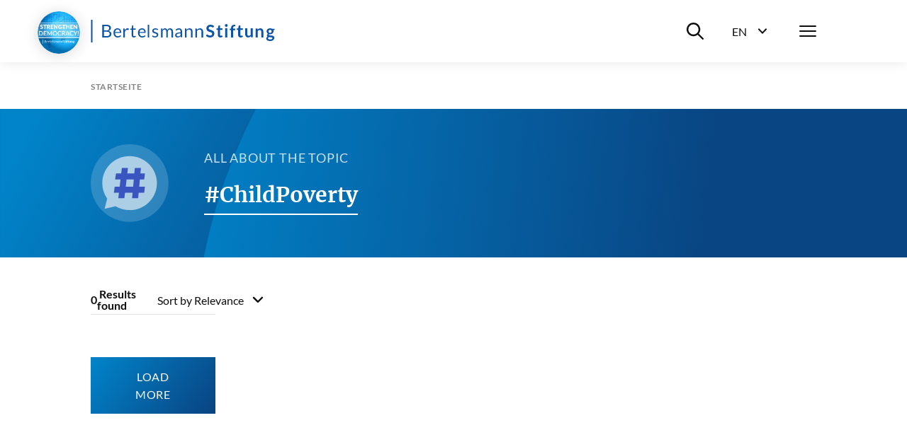

--- FILE ---
content_type: text/html; charset=utf-8
request_url: https://www.bertelsmann-stiftung.de/en/tag/kinderarmut?filter=project&sort=relevance
body_size: 9620
content:
<!DOCTYPE html>
<html lang="en">
<head>
    <meta charset="utf-8">

<!-- 
	Created by: ressourcenmangel GmbH, https://www.ressourcenmangel.de, Tel.: 030 61002450

	This website is powered by TYPO3 - inspiring people to share!
	TYPO3 is a free open source Content Management Framework initially created by Kasper Skaarhoj and licensed under GNU/GPL.
	TYPO3 is copyright 1998-2026 of Kasper Skaarhoj. Extensions are copyright of their respective owners.
	Information and contribution at https://typo3.org/
-->


<title>TAGSITE</title>
<meta name="generator" content="TYPO3 CMS">


<link rel="stylesheet" href="/typo3temp/assets/css/955411be2d95a56fb02e2ae18181c67f.css?1758533587" media="all">







<meta name="viewport" content="width=device-width, initial-scale=1.0">
<meta http-equiv="x-ua-compatible" content="ie=edge">


<script>
  document.documentElement.className = document.documentElement.className.replace(/(\s|^)no-js(\s|$)/, '$1js$2');
  window.lazySizesConfig = {
    lazyClass: 'js-lazyload'
  };
  window.bst = {
    TITLE: 'Bertelsmann Stiftung',
    ASSET_BASE_URL: 'https://assets21.bertelsmann-stiftung.de/',
    JS_BASE_URL: '/javascripts/',
    //ICON_SPRITE_URL: '..https://assets21.bertelsmann-stiftung.de/icons/icons.svg',
    ICON_SPRITE_URL: 'https://assets21.bertelsmann-stiftung.de/icons/icons.svg',
    iconSpriteUrl: 'https://assets21.bertelsmann-stiftung.de/icons/icons.svg',
  };
</script>
<link rel="preload" as="font" type="font/woff2" href="https://assets21.bertelsmann-stiftung.de/fonts/Lato-Regular.woff2" crossorigin>
<link rel="preload" as="font" type="font/woff2" href="https://assets21.bertelsmann-stiftung.de/fonts/Lato-Bold.woff2" crossorigin>
<link rel="preload" as="font" type="font/woff2" href="https://assets21.bertelsmann-stiftung.de/fonts/Lato-Italic.woff2" crossorigin>
<link rel="preload" as="font" type="font/woff2" href="https://assets21.bertelsmann-stiftung.de/fonts/Lato-BoldItalic.woff2" crossorigin>
<link rel="preload" as="font" type="font/woff2" href="https://assets21.bertelsmann-stiftung.de/fonts/Merriweather-Bold.woff2" crossorigin>
<link rel="stylesheet" media="screen" href="https://assets21.bertelsmann-stiftung.de/stylesheets/main.css">
<link rel="stylesheet" media="print" href="https://assets21.bertelsmann-stiftung.de/stylesheets/print.css">
<script src="https://assets21.bertelsmann-stiftung.de/javascripts/head.js"></script>
<script src="https://assets21.bertelsmann-stiftung.de/javascripts/lazyloading.js" async></script>

<link rel="shortcut icon" href="https://assets21.bertelsmann-stiftung.de/favicon.ico">
<link rel="apple-touch-icon" sizes="180x180" href="https://assets21.bertelsmann-stiftung.de/images/favicons/apple-touch-icon.png">
<link rel="icon" sizes="32x32" href="https://assets21.bertelsmann-stiftung.de/images/favicons/favicon-32x32.png">
<link rel="icon" sizes="16x16" href="https://assets21.bertelsmann-stiftung.de/images/favicons/favicon-16x16.png">
<link rel="mask-icon" href="https://assets21.bertelsmann-stiftung.de/images/favicons/safari-pinned-tab.svg" color="#0c55a6">
<meta name="msapplication-TileColor" content="#0c55a6">
<meta name="theme-color" content="#0c55a6">
<link rel="manifest" href="https://assets21.bertelsmann-stiftung.de/images/favicons/site.webmanifest">
<link rel="msapplication-config" href="https://assets21.bertelsmann-stiftung.de/images/favicons/browserconfig.xml">
<meta property="og:title" content="TAGSITE" />
        <meta property="og:description" content="" />
        <meta property="og:image" content="https://www.bertelsmann-stiftung.de/?v=1" />
        <meta name="twitter:card" content="summary_large_image">
        <meta name="twitter:site" content="@BertelsmannSt">
        <meta name="twitter:title" content="TAGSITE">
        <meta name="twitter:description" content="">
        <meta name="twitter:creator" content="@BertelsmannSt">
        <meta name="twitter:image:src" content="https://www.bertelsmann-stiftung.de/?v=1">
        <meta name="twitter:domain" content="bertelsmann-stiftung.de"><meta property="og:url" content="https://www.bertelsmann-stiftung.de/en/tag/koalitionsvertrag?cHash=6aa8d8f2e24b8ff2b50ab4dc01d0bef7" /><meta name="date" content="2021-11-10T08:31:22" />
<!-- Copyright (c) 2000-2024 etracker GmbH. All rights reserved. -->
<!-- This material may not be reproduced, displayed, modified or distributed -->
<!-- without the express prior written permission of the copyright holder. -->
<!-- etracker tracklet 5.0 -->
<script type="text/javascript">
	var et_pagename = "/en/tag/koalitionsvertrag?cHash=6aa8d8f2e24b8ff2b50ab4dc01d0bef7";
	var et_areas = "Bst%2F%5BEN%5D%2FTAGSITE%2F";
	var et_proxy_redirect = "\/\/insights.bertelsmann-stiftung.de";
	//var et_url = "";
	//var et_target = "";
	//var et_ilevel = 0;
	//var et_tval = "";
	//var et_cust = 0;
	//var et_tonr = "";
	//var et_tsale = 0;
	//var et_basket = "";
	//var et_lpage = "";
	//var et_trig = "";
	//var et_sub = "";
	//var et_se = "";
	//var et_tag = "";
</script>
<script id="_etLoader" type="text/javascript" charset="UTF-8" data-block-cookies="true" data-secure-code="EB9mS9" src="//insights.bertelsmann-stiftung.de/code/e.js" async></script>
<!-- etracker CODE END -->


<link rel="canonical" href="https://www.bertelsmann-stiftung.de/en/tag/koalitionsvertrag?cHash=6aa8d8f2e24b8ff2b50ab4dc01d0bef7">

</head>
<body>

<div class="page page--sub" id="page">
    
<!-- Header -->

<header class="header">
    <div class="header__inner">
        <a class="logo logo--blue header__logo" href="/">
            <svg class="logo__image" viewbox="0 0 260 32" xmlns="http://www.w3.org/2000/svg">
                <title>Bertelsmann Stiftung</title>
                <path d="M2.48 0v32H.5V0h1.98zm250.67 12c1.06 0 2 .23 2.78.68h3.57v1.18c0 .4-.17.6-.64.69l-1.12.22c.16.44.26.93.26 1.48 0 2.6-2.08 4.25-4.85 4.25-.48 0-.93-.05-1.37-.14-.39.25-.58.53-.58.84 0 2.1 7.99-.77 7.99 4.23 0 2.3-2.2 4.57-6 4.57-3.77 0-5.55-1.66-5.55-3.47 0-1.23.75-2.05 2-2.55-.61-.36-1-.92-1-1.88 0-.79.5-1.73 1.6-2.31a3.9 3.9 0 0 1-2.02-3.54c0-2.61 2.08-4.25 4.93-4.25zm-1.8 12.5c-.67.39-1.12.91-1.12 1.62 0 .93.82 1.63 3 1.63 2.24 0 3.2-.76 3.2-1.79 0-1.56-2.83-1.16-5.08-1.47zM22.13 7c4.48 0 6.43 1.78 6.43 4.7 0 1.77-1.12 3.34-3.42 4.04 2.65.52 4.03 1.89 4.03 4.13 0 3.06-2.33 5.13-6.4 5.13h-6.45V7h5.81zm102.51 5c2.82 0 4.37 1.93 4.37 4.76v8.04h-.97c-.44 0-.7-.09-.79-.52l-.24-1.17c-1.33 1.2-2.45 1.89-4.38 1.89-1.93 0-3.5-1.07-3.5-3.34 0-1.99 2.03-3.79 7.71-3.92v-.98c0-1.95-.84-2.97-2.47-2.97-2.15 0-2.83 1.33-3.58 1.33-.3 0-.52-.18-.66-.41l-.4-.71a6.72 6.72 0 0 1 4.91-2zM37.9 12c2.96 0 5.12 2.06 5.12 5.64 0 .7-.13.88-.53.88h-8.2c.06 3.18 1.6 4.73 3.92 4.73 2.17 0 3.08-1.22 3.63-1.22.18 0 .31.08.4.21l.62.82C41.78 24.38 39.78 25 38 25c-3.4 0-5.88-2.4-5.88-6.74 0-3.54 2.18-6.26 5.76-6.26zm154.91-.14V25h-3.09V11.86h3.1zM72.5 12c2.95 0 5.1 2.06 5.1 5.64 0 .7-.11.88-.52.88h-8.2c.06 3.18 1.6 4.73 3.92 4.73 2.17 0 3.08-1.22 3.63-1.22a.5.5 0 0 1 .41.21l.6.82C76.39 24.38 74.39 25 72.62 25c-3.4 0-5.88-2.4-5.88-6.74 0-3.54 2.18-6.26 5.76-6.26zm18.78 0a5.5 5.5 0 0 1 3.91 1.47l-.5.8a.48.48 0 0 1-.45.28c-.48 0-1.2-.9-2.91-.9-1.48 0-2.4.81-2.4 1.83 0 2.59 6.47 1.38 6.47 5.46 0 2.32-1.68 4.06-4.73 4.06a6.17 6.17 0 0 1-4.17-1.53l.52-.85c.14-.2.3-.33.6-.33.18 0 .36.1.58.25l.2.13a4 4 0 0 0 2.39.74c1.72 0 2.55-.96 2.55-2.08 0-2.77-6.5-1.33-6.5-5.67 0-1.94 1.61-3.66 4.44-3.66zm148.2 0c2.73 0 4.2 2 4.2 4.85V25h-3v-8.15c0-1.56-.7-2.45-2.12-2.45-1.03 0-1.93.5-2.75 1.34V25h-3V12.2h1.84c.39 0 .64.19.76.56l.21 1.01a5.03 5.03 0 0 1 3.85-1.77zM211.2 8v4.05h3.44v2.2h-3.44v6.98c0 .8.45 1.28 1.12 1.28.78 0 1-.43 1.32-.43.2 0 .28.09.42.27l.95 1.5a5.4 5.4 0 0 1-3.43 1.15c-2.25 0-3.53-1.34-3.53-3.56v-7.19h-1.32c-.34 0-.62-.2-.62-.65v-1.22l2.1-.34.66-3.51c.06-.34.33-.53.7-.53h1.63zm-71.74 4c2.85 0 4.37 1.95 4.37 4.85V25h-2.3v-8.15c0-1.93-.89-3.06-2.74-3.06-1.36 0-2.54.69-3.54 1.78V25h-2.3V12.2h1.38c.32 0 .52.15.62.47l.17 1.39a5.7 5.7 0 0 1 4.34-2.06zm-27.45 0c2.6 0 4.14 1.76 4.14 4.85V25h-2.18v-8.15c0-2-.87-3.06-2.48-3.06-1.43 0-2.67 1.04-2.67 3.06V25h-2.18v-8.15c0-2.06-.82-3.06-2.35-3.06-1.08 0-2 .65-2.77 1.67V25h-2.17V12.2h1.3c.3 0 .5.15.58.47l.16 1.31c.92-1.16 2-1.98 3.51-1.98 1.68 0 2.7 1.04 3.16 2.66a4.03 4.03 0 0 1 3.95-2.66zM59.95 8v4.37h3.5v1.61h-3.5v7.62c0 1.06.55 1.57 1.34 1.57.9 0 1.3-.6 1.55-.6.1 0 .21.08.3.21l.63 1.07A4.36 4.36 0 0 1 60.8 25c-1.93 0-3-1.15-3-3.25v-7.77h-1.48c-.26 0-.46-.15-.46-.48v-.9l2-.26.5-3.91a.47.47 0 0 1 .5-.43h1.09zm109.12-1a7.3 7.3 0 0 1 5.1 1.85l-.8 1.55c-.19.35-.4.49-.73.49-.66 0-1.53-1.22-3.54-1.22-1.8 0-2.71.9-2.71 2.21 0 3.34 8.1 1.55 8.1 7.4 0 3.19-2.23 5.72-6.1 5.72-2.23 0-4.4-.91-5.77-2.31l.95-1.58c.18-.23.44-.4.74-.4.81 0 1.76 1.61 4.18 1.61 1.85 0 2.92-.91 2.92-2.57 0-3.73-8.09-1.25-8.09-7.7 0-2.58 2.1-5.05 5.75-5.05zm-14.78 5c2.86 0 4.38 1.95 4.38 4.85V25h-2.3v-8.15c0-1.93-.89-3.06-2.75-3.06a4.8 4.8 0 0 0-3.53 1.78V25h-2.3V12.2h1.37c.32 0 .53.15.62.47l.18 1.39a5.7 5.7 0 0 1 4.33-2.06zM82.55 7v18h-1.98V7h1.98zM52.1 12c.72 0 1.28.17 1.78.46l-.3 1.67c-.06.22-.19.32-.4.32-.23 0-.7-.24-1.58-.24-1.6 0-2.62.93-3.34 2.66V25h-2.29V12.23h1.31c.5 0 .64.16.71.62l.15 1.99c.89-1.78 2.2-2.84 3.96-2.84zm168.89 0v8.14c0 1.55.7 2.45 2.11 2.45 1.04 0 1.94-.5 2.75-1.33V12h3v12.8h-1.83c-.39 0-.64-.19-.77-.56l-.2-1.02a5.11 5.11 0 0 1-3.86 1.78c-2.72 0-4.2-2.01-4.2-4.86V12h3zm-18.41-5a5 5 0 0 1 1.56.23l-.06 1.52c-.04.48-.48.53-1 .53-1.39 0-2.2.57-2.2 2.44v.83h3.15v2.16h-3.06V25h-2.93V14.72l-1.05-.17c-.46-.09-.76-.32-.76-.76v-1.23h1.81v-.94c0-2.87 1.73-4.62 4.54-4.62zm-20.04 1v4.05h3.44v2.2h-3.44v6.98c0 .8.45 1.28 1.12 1.28.78 0 1-.43 1.33-.43.19 0 .28.09.42.27l.94 1.5a5.4 5.4 0 0 1-3.43 1.15c-2.25 0-3.52-1.34-3.52-3.56v-7.19h-1.33c-.34 0-.62-.2-.62-.65v-1.22l2.1-.34.66-3.51c.07-.34.33-.53.7-.53h1.63zm-55.7 11.14c-4.06.14-5.6 1.04-5.6 2.42 0 1.34.91 1.89 2.05 1.89 1.52 0 2.56-.64 3.55-1.7v-2.61zM22.72 16.8h-3.93v6.27h3.94c2.81 0 4-1.35 4-3.26 0-1.86-1.32-3.01-4.01-3.01zm230.43-2.59c-1.47 0-2.2.82-2.2 2.12 0 1.24.73 2.15 2.2 2.15 1.47 0 2.2-.88 2.2-2.15 0-1.3-.74-2.11-2.2-2.11zm-215.2-.58c-2.1 0-3.3 1.31-3.6 3.5h6.7c0-2.05-1.12-3.5-3.1-3.5zm34.6 0c-2.1 0-3.3 1.31-3.6 3.5h6.71c0-2.05-1.13-3.5-3.12-3.5zm-50.42-4.7H18.8v6.13h3.25c2.79 0 4.06-1.25 4.06-3.07 0-2.11-1.26-3.07-3.97-3.07zM191.26 6a2 2 0 0 1 0 4.01 2 2 0 0 1-1.95-1.98A2 2 0 0 1 191.26 6z"></path>
            </svg>
        </a>
        <div class="header__menu">
			<div class="header__basket js-basket" data-cookie="bst-basket-count" data-link="/en/publications/books-and-studies/shopping-cart" data-text="Article in shopping cart"></div>
            <div class="header__search-wrapper"><button class="header__search-btn" aria-expanded="false" aria-controls="header__search-dropdown"><span class="u-visually-hidden">Suche ein-/ausblenden</span><svg class="icon icon--search header__search-icon" viewBox="0 0 200 200" aria-hidden="true">
                <use xlink:href="#icon-search"></use>
            </svg></button>
                <div class="header__search-dropdown" id="header__search-dropdown" aria-hidden="true">
                    <div class="header__search-dropdown-inner">
                        <form class="search-bar search-bar--suggestions js-search-bar"
                              method="get"
                              action="/en/system/search-results?tx_rsmsearch_pi1%5Baction%5D=index&amp;tx_rsmsearch_pi1%5Bcontroller%5D=Search&amp;cHash=d16086200ee9f2a3f475e970260208f5"
                              role="search">
                            <div class="search-bar__inner">
                                <div class="form-group search-bar__form-group"><label class="label u-visually-hidden form-group__label" for="form-group-68b6">Search website</label>
                                    <input class="input" id="form-group-68b6" type="search" name="tx_rsmsearch_pi1[searchQuery][queryString]" placeholder="Search website" />
                                </div><button class="search-bar__button" type="submit" tabindex="-1"><svg class="icon icon--search" viewBox="0 0 200 200" role="img" aria-labelledby="icon-2272-title">
                                <title id="icon-2272-title">Suchen</title>
                                <use xlink:href="#icon-search"></use>
                            </svg></button>
                                <div class="search-bar__suggestions" aria-hidden="true">
                                    <div class="search-bar__suggestions-inner">
                                        <div class="search-bar__row search-bar__row--entities" aria-live="polite">
                                            <div class="search-bar__col search-bar__entities"></div>
                                        </div>
                                        <div class="search-bar__row search-bar__row--content">
                                            <section class="search-bar__col search-bar__projects">
                                                <div class="search-bar__list-header">
                                                    <h2 class="kicker">Projekte</h2>
                                                </div>
                                            </section>
                                            <section class="search-bar__col search-bar__publications">
                                                <div class="search-bar__list-header">
                                                    <h2 class="kicker">Publications</h2>
                                                </div>
                                            </section>
                                            <section class="search-bar__col search-bar__tags">
                                                <div class="search-bar__list-header">
                                                    <h2 class="kicker">#Schlagworte</h2>
                                                </div>
                                            </section>
                                        </div>
                                    </div>
                                </div>
                            </div>
                        </form>
                    </div>
                    <div class="header__search-background js-focus-deactivate"></div>
                </div>
            </div>
            <div class="header__language-wrapper">
                <button class="header__language-btn"
                        aria-expanded="false"
                        aria-controls="header__language-dropdown">
                    <span class="header__language-btn-label">
                        <abbr class="header__language-btn-title" title="Deutsch">EN</abbr>
                        <span class="u-visually-hidden">Sprachwahl ein-/ausblenden</span>
                    </span>
                    <svg class="icon icon--dropdown header__language-icon" viewBox="0 0 200 200" aria-hidden="true">
                        <use xlink:href="#icon-dropdown"></use>
                    </svg>
                </button>
                <div class="header__language-dropdown" id="header__language-dropdown" aria-hidden="true">
                    <div class="box-link-list">
                        <h2 class="box-link-list__title">Sprache</h2>
                        <ul class="box-link-list__list">
                            <li class="box-link-list__item"><a href="/de/tag/koalitionsvertrag?cHash=6aa8d8f2e24b8ff2b50ab4dc01d0bef7" class="box-link" lang="de"><span class="box-link__text">Deutsch</span></a></li><li class="box-link-list__item">
                <div class="box-link box-link--active" lang="de"><span class="box-link__text">English</span><span class="box-link__checkmark">
                        <svg class="icon icon--checkmark" viewBox="0 0 200 200" role="img" aria-labelledby="icon-7447-title">
                            <title id="icon-7447-title">Ausgewählt</title>
                            <use xlink:href="#icon-checkmark"></use>
                        </svg>
                    </span>
                </div>
            </li>
                            

                        </ul>
                    </div>
                </div>
            </div>
            <nav class="header__navigation">
                <button class="header__menu-btn" aria-expanded="false"
                        aria-controls="navbar"><span class="u-visually-hidden">Menü</span>
                    <span class="header__menu-icon"><span></span><span></span><span></span></span>
                </button>
                <div aria-hidden="true" class="header__nav-canvas t-inverted" id="navbar">
                    <div class="header__nav-canvas-inner">
                        <ul class="header__nav-list header__nav-primary">
                            
                                <li class="header__nav-item header__nav-item-primary"><a
                                        class="link header__nav-link header__nav-link-primary" href="/en/home/news">News</a></li>
                            
                                <li class="header__nav-item header__nav-item-primary"><a
                                        class="link header__nav-link header__nav-link-primary" href="/en/our-projects/project-search">Projects</a></li>
                            
                                <li class="header__nav-item header__nav-item-primary"><a
                                        class="link header__nav-link header__nav-link-primary" href="/en/about-us/at-a-glance">About us</a></li>
                            
                        </ul>
                        <ul class="header__nav-list header__nav-secondary">
                            
                                <li class="header__nav-item header__nav-item-secondary">
                                        <a class="link header__nav-link header__nav-link-secondary"
                                           href="/en/careers">Career</a>
                                    </li>
                            
                                <li class="header__nav-item header__nav-item-secondary">
                                        <a class="link header__nav-link header__nav-link-secondary"
                                           href="/en/press">Press</a>
                                    </li>
                            
                                <li class="header__nav-item header__nav-item-secondary">
                                        <a class="link header__nav-link header__nav-link-secondary"
                                           href="/en/system/service/contact">Contact</a>
                                    </li>
                            
                                <li class="header__nav-item header__nav-item-secondary">
                                        <a class="link header__nav-link header__nav-link-secondary"
                                           href="/en/newsletters/newsletter-subscription">Newsletter</a>
                                    </li>
                            
                                <li class="header__nav-item header__nav-item-secondary">
                                        <a class="link header__nav-link header__nav-link-secondary"
                                           href="/en/publications/books-and-studies/verlag-bertelsmann-stiftung">Publisher</a>
                                    </li>
                            
                                <li class="header__nav-item header__nav-item-secondary">
                                        <a class="link header__nav-link header__nav-link-secondary"
                                           href="/en/publikationen/infomaterial/change-magazin">change Magazin</a>
                                    </li>
                            
                                <li class="header__nav-item header__nav-item-secondary">
                                        <a class="link header__nav-link header__nav-link-secondary"
                                           href="/en/our-projects/blogs-1">Blogs</a>
                                    </li>
                            
                        </ul>
                        
                            <ul class="header__nav-list header__nav-languages">
                            
                                
                                    
                                    
                                        <li class="header__nav-item header__nav-item-languages">
                                            <svg class="icon icon--flag-germany header__nav-link-preicon" viewBox="0 0 200 200" aria-hidden="true">
                                                <use xlink:href="#icon-flag-germany"></use>
                                            </svg>
                                            
                                                    <a class="link header__nav-link header__nav-link-languages" href="/de/tag/koalitionsvertrag?cHash=6aa8d8f2e24b8ff2b50ab4dc01d0bef7">Deutsch</a>
                                                
                                        </li>
                                    
                                
                                    
                                    
                                
                            </ul>
                        
                    </div>
                </div>
            </nav>
        </div>
    </div>
</header>




    <main class="page__content" id="content">
        
<!-- 658 -->

<nav aria-label="Aktuelle Position" class="breadcrumb js-breadcrumb">
    <div class="breadcrumb__inner">
        <ol class="breadcrumb__list" itemscope="itemscope" itemtype="http://schema.org/BreadcrumbList">

            
                
                        
                                <li class="breadcrumb__list-item" itemprop="itemListElement" itemscope="itemscope"
                                    itemtype="http://schema.org/ListItem"><a class="breadcrumb__item"
                                                                             href="/en/home"
                                                                             itemid="breadcrumb-1"
                                                                             itemprop="item" itemscope="itemscope"
                                                                             itemtype="https://schema.org/WebPage"><span class="breadcrumb__label" itemprop="name">Startseite</span></a>
                                    <meta content="1" itemprop="position"/>
                                </li>
                            
                    
            
        </ol>
    </div>
</nav>



        
<div class="detail-content__block detail-content__block--rsmbstsearch_tagsite" id="c193609">




<header class="tag-stage t-inverted t-blue">
	<div class="tag-stage__inner">
		<div class="tag-stage__icon"><svg class="icon icon--hashtag" viewBox="0 0 200 200" aria-hidden="true">
			<use xlink:href="#icon-hashtag"></use>
		</svg></div>
		<div class="tag-stage__content">
			<div class="tag-stage__kicker">
				<p class="kicker">
					
							All about the topic
						
				</p>
			</div>
			<div class="tag-stage__headline">
				<h1 class="headline headline--1">
					#ChildPoverty

				</h1>
			</div>
			
		</div>
	</div>
</header>

<div class="detail">
	<div class="list-content js-list-content" data-dynamicfilters="true"
	 	data-parameter="{&quot;type&quot;:&quot;topic-pages-documents&quot;,&quot;typeName&quot;:&quot;kinderarmut&quot;,&quot;sort&quot;:&quot;date&quot;}">
		<div class="list-content__content">
			
			
					

<div class="list-content__inner">
	<div class="list-content__top">
		<p class="list-content__count" aria-live="polite">
			<span class="list-content__count-number">0</span>
			 &nbsp;Results found
		</p>
		
			<div class="list-content__sort">
				<button class="list-content__toggle list-content__toggle--sort js-list-toggle" aria-controls="list-content-b9b2-sort" aria-expanded="false">
					Sort by
					<span class="list-content__toggle-sort-label">
					
							Relevance
						
				</span>
				</button>
				<ul class="list-content__toggle-content list-content__toggle-content--sort" id="list-content-b9b2-sort">
					<li class="list-content__sort-item">
						<a class="list-content__sort-link " aria-selected="true"
						   href="https://www.bertelsmann-stiftung.de/en/tag/kinderarmut?1=&amp;sort=date" data-parameter="{&quot;sort&quot;: &quot;date&quot;}">
							Latest first
						</a>
					</li>
					<li class="list-content__sort-item">
						<a class="list-content__sort-link " aria-selected="false"
						   href="https://www.bertelsmann-stiftung.de/en/tag/kinderarmut?1=&amp;sort=relevance"
						   data-parameter="{&quot;sort&quot;: &quot;rel&quot;}">
							Relevance
						</a>
					</li>
				</ul>
			</div>
		

	</div>
	<div class="list-content__teaser-list">
		<div class="teaser-list teaser-list--lines">
			<div class="teaser-list__items-wrapper">
				
			</div>
			<div class="teaser-list__button">
				<a class="button js-load-more" href="#">
					<span class="button__text">Load more</span>
				</a>
			</div>
		</div>
	</div>
</div>


				
		</div>
	</div>
</div>
</div>


    </main>
    
<!-- Footer -->

<footer class="footer">
    <div class="footer__inner">
        <div class="footer__logo">
            <div class="logo logo--blue"><svg class="logo__image" xmlns="http://www.w3.org/2000/svg" viewbox="0 0 260 32">
                <title>Bertelsmann Stiftung</title>
                <path d="M2.48 0v32H.5V0h1.98zm250.67 12c1.06 0 2 .23 2.78.68h3.57v1.18c0 .4-.17.6-.64.69l-1.12.22c.16.44.26.93.26 1.48 0 2.6-2.08 4.25-4.85 4.25-.48 0-.93-.05-1.37-.14-.39.25-.58.53-.58.84 0 2.1 7.99-.77 7.99 4.23 0 2.3-2.2 4.57-6 4.57-3.77 0-5.55-1.66-5.55-3.47 0-1.23.75-2.05 2-2.55-.61-.36-1-.92-1-1.88 0-.79.5-1.73 1.6-2.31a3.9 3.9 0 0 1-2.02-3.54c0-2.61 2.08-4.25 4.93-4.25zm-1.8 12.5c-.67.39-1.12.91-1.12 1.62 0 .93.82 1.63 3 1.63 2.24 0 3.2-.76 3.2-1.79 0-1.56-2.83-1.16-5.08-1.47zM22.13 7c4.48 0 6.43 1.78 6.43 4.7 0 1.77-1.12 3.34-3.42 4.04 2.65.52 4.03 1.89 4.03 4.13 0 3.06-2.33 5.13-6.4 5.13h-6.45V7h5.81zm102.51 5c2.82 0 4.37 1.93 4.37 4.76v8.04h-.97c-.44 0-.7-.09-.79-.52l-.24-1.17c-1.33 1.2-2.45 1.89-4.38 1.89-1.93 0-3.5-1.07-3.5-3.34 0-1.99 2.03-3.79 7.71-3.92v-.98c0-1.95-.84-2.97-2.47-2.97-2.15 0-2.83 1.33-3.58 1.33-.3 0-.52-.18-.66-.41l-.4-.71a6.72 6.72 0 0 1 4.91-2zM37.9 12c2.96 0 5.12 2.06 5.12 5.64 0 .7-.13.88-.53.88h-8.2c.06 3.18 1.6 4.73 3.92 4.73 2.17 0 3.08-1.22 3.63-1.22.18 0 .31.08.4.21l.62.82C41.78 24.38 39.78 25 38 25c-3.4 0-5.88-2.4-5.88-6.74 0-3.54 2.18-6.26 5.76-6.26zm154.91-.14V25h-3.09V11.86h3.1zM72.5 12c2.95 0 5.1 2.06 5.1 5.64 0 .7-.11.88-.52.88h-8.2c.06 3.18 1.6 4.73 3.92 4.73 2.17 0 3.08-1.22 3.63-1.22a.5.5 0 0 1 .41.21l.6.82C76.39 24.38 74.39 25 72.62 25c-3.4 0-5.88-2.4-5.88-6.74 0-3.54 2.18-6.26 5.76-6.26zm18.78 0a5.5 5.5 0 0 1 3.91 1.47l-.5.8a.48.48 0 0 1-.45.28c-.48 0-1.2-.9-2.91-.9-1.48 0-2.4.81-2.4 1.83 0 2.59 6.47 1.38 6.47 5.46 0 2.32-1.68 4.06-4.73 4.06a6.17 6.17 0 0 1-4.17-1.53l.52-.85c.14-.2.3-.33.6-.33.18 0 .36.1.58.25l.2.13a4 4 0 0 0 2.39.74c1.72 0 2.55-.96 2.55-2.08 0-2.77-6.5-1.33-6.5-5.67 0-1.94 1.61-3.66 4.44-3.66zm148.2 0c2.73 0 4.2 2 4.2 4.85V25h-3v-8.15c0-1.56-.7-2.45-2.12-2.45-1.03 0-1.93.5-2.75 1.34V25h-3V12.2h1.84c.39 0 .64.19.76.56l.21 1.01a5.03 5.03 0 0 1 3.85-1.77zM211.2 8v4.05h3.44v2.2h-3.44v6.98c0 .8.45 1.28 1.12 1.28.78 0 1-.43 1.32-.43.2 0 .28.09.42.27l.95 1.5a5.4 5.4 0 0 1-3.43 1.15c-2.25 0-3.53-1.34-3.53-3.56v-7.19h-1.32c-.34 0-.62-.2-.62-.65v-1.22l2.1-.34.66-3.51c.06-.34.33-.53.7-.53h1.63zm-71.74 4c2.85 0 4.37 1.95 4.37 4.85V25h-2.3v-8.15c0-1.93-.89-3.06-2.74-3.06-1.36 0-2.54.69-3.54 1.78V25h-2.3V12.2h1.38c.32 0 .52.15.62.47l.17 1.39a5.7 5.7 0 0 1 4.34-2.06zm-27.45 0c2.6 0 4.14 1.76 4.14 4.85V25h-2.18v-8.15c0-2-.87-3.06-2.48-3.06-1.43 0-2.67 1.04-2.67 3.06V25h-2.18v-8.15c0-2.06-.82-3.06-2.35-3.06-1.08 0-2 .65-2.77 1.67V25h-2.17V12.2h1.3c.3 0 .5.15.58.47l.16 1.31c.92-1.16 2-1.98 3.51-1.98 1.68 0 2.7 1.04 3.16 2.66a4.03 4.03 0 0 1 3.95-2.66zM59.95 8v4.37h3.5v1.61h-3.5v7.62c0 1.06.55 1.57 1.34 1.57.9 0 1.3-.6 1.55-.6.1 0 .21.08.3.21l.63 1.07A4.36 4.36 0 0 1 60.8 25c-1.93 0-3-1.15-3-3.25v-7.77h-1.48c-.26 0-.46-.15-.46-.48v-.9l2-.26.5-3.91a.47.47 0 0 1 .5-.43h1.09zm109.12-1a7.3 7.3 0 0 1 5.1 1.85l-.8 1.55c-.19.35-.4.49-.73.49-.66 0-1.53-1.22-3.54-1.22-1.8 0-2.71.9-2.71 2.21 0 3.34 8.1 1.55 8.1 7.4 0 3.19-2.23 5.72-6.1 5.72-2.23 0-4.4-.91-5.77-2.31l.95-1.58c.18-.23.44-.4.74-.4.81 0 1.76 1.61 4.18 1.61 1.85 0 2.92-.91 2.92-2.57 0-3.73-8.09-1.25-8.09-7.7 0-2.58 2.1-5.05 5.75-5.05zm-14.78 5c2.86 0 4.38 1.95 4.38 4.85V25h-2.3v-8.15c0-1.93-.89-3.06-2.75-3.06a4.8 4.8 0 0 0-3.53 1.78V25h-2.3V12.2h1.37c.32 0 .53.15.62.47l.18 1.39a5.7 5.7 0 0 1 4.33-2.06zM82.55 7v18h-1.98V7h1.98zM52.1 12c.72 0 1.28.17 1.78.46l-.3 1.67c-.06.22-.19.32-.4.32-.23 0-.7-.24-1.58-.24-1.6 0-2.62.93-3.34 2.66V25h-2.29V12.23h1.31c.5 0 .64.16.71.62l.15 1.99c.89-1.78 2.2-2.84 3.96-2.84zm168.89 0v8.14c0 1.55.7 2.45 2.11 2.45 1.04 0 1.94-.5 2.75-1.33V12h3v12.8h-1.83c-.39 0-.64-.19-.77-.56l-.2-1.02a5.11 5.11 0 0 1-3.86 1.78c-2.72 0-4.2-2.01-4.2-4.86V12h3zm-18.41-5a5 5 0 0 1 1.56.23l-.06 1.52c-.04.48-.48.53-1 .53-1.39 0-2.2.57-2.2 2.44v.83h3.15v2.16h-3.06V25h-2.93V14.72l-1.05-.17c-.46-.09-.76-.32-.76-.76v-1.23h1.81v-.94c0-2.87 1.73-4.62 4.54-4.62zm-20.04 1v4.05h3.44v2.2h-3.44v6.98c0 .8.45 1.28 1.12 1.28.78 0 1-.43 1.33-.43.19 0 .28.09.42.27l.94 1.5a5.4 5.4 0 0 1-3.43 1.15c-2.25 0-3.52-1.34-3.52-3.56v-7.19h-1.33c-.34 0-.62-.2-.62-.65v-1.22l2.1-.34.66-3.51c.07-.34.33-.53.7-.53h1.63zm-55.7 11.14c-4.06.14-5.6 1.04-5.6 2.42 0 1.34.91 1.89 2.05 1.89 1.52 0 2.56-.64 3.55-1.7v-2.61zM22.72 16.8h-3.93v6.27h3.94c2.81 0 4-1.35 4-3.26 0-1.86-1.32-3.01-4.01-3.01zm230.43-2.59c-1.47 0-2.2.82-2.2 2.12 0 1.24.73 2.15 2.2 2.15 1.47 0 2.2-.88 2.2-2.15 0-1.3-.74-2.11-2.2-2.11zm-215.2-.58c-2.1 0-3.3 1.31-3.6 3.5h6.7c0-2.05-1.12-3.5-3.1-3.5zm34.6 0c-2.1 0-3.3 1.31-3.6 3.5h6.71c0-2.05-1.13-3.5-3.12-3.5zm-50.42-4.7H18.8v6.13h3.25c2.79 0 4.06-1.25 4.06-3.07 0-2.11-1.26-3.07-3.97-3.07zM191.26 6a2 2 0 0 1 0 4.01 2 2 0 0 1-1.95-1.98A2 2 0 0 1 191.26 6z"></path>
            </svg></div>
        </div>
        <ul class="footer__links" aria-label="Meta-Navigation">
            
                <li class="footer__links-item"><a class="footer__links-link" href="/en/system/imprint">Imprint</a></li>
            
                <li class="footer__links-item"><a class="footer__links-link" href="/en/system/privacy-policy">Privacy Policy</a></li>
            
                <li class="footer__links-item"><a class="footer__links-link" href="/en/system/service/rss-feeds">RSS</a></li>
            
        </ul>
        <ul class="footer__social">
            
                <li class="footer__social-item">
                    <a class="footer__social-link" href="https://www.facebook.com/BertelsmannStiftung" target="_blank"><svg class="icon icon--circle-facebook footer__social-icon" viewBox="0 0 200 200" role="img" aria-labelledby="icon-d402-title">
                    <title id="icon-d402-title">Facebook</title>
                    <use xlink:href="#icon-circle-facebook"></use>
                </svg></a></li>
            
            
                <li class="footer__social-item">
                    <a class="footer__social-link" href="https://www.instagram.com/bertelsmannstiftung" target="_blank"><svg class="icon icon--circle-instagram footer__social-icon" viewBox="0 0 200 200" role="img" aria-labelledby="icon-c8ad-title">
                    <title id="icon-c8ad-title">Instagram</title>
                    <use xlink:href="#icon-circle-instagram"></use>
                </svg></a></li>
            
            
                <li class="footer__social-item">
                    <a class="footer__social-link" href="https://www.linkedin.com/company/bertelsmann-stiftung/" target="_blank"><svg class="icon icon--circle-linkedin footer__social-icon" viewBox="0 0 200 200" role="img" aria-labelledby="icon-f8cc-title">
                    <title id="icon-f8cc-title">LinkedIn</title>
                    <use xlink:href="#icon-circle-linkedin"></use>
                </svg></a></li>
            
			
				<li class="footer__social-item">
					<a class="footer__social-link" href="https://bsky.app/profile/bertelsmannst.bsky.social" target="_blank"><svg class="icon icon--circle-x.com footer__social-icon" viewBox="0 0 200 200" role="img" aria-labelledby="icon-6438-title">
						<title id="icon-6438-title">BlueSky</title>
						<use xlink:href="#icon-circle-bluesky"></use>
					</svg></a></li>
			
            
                <li class="footer__social-item">
                    <a class="footer__social-link" href="https://www.xing.com/companies/bertelsmannstiftung" target="_blank"><svg class="icon icon--circle-xing footer__social-icon" viewBox="0 0 200 200" role="img" aria-labelledby="icon-de68-title">
                    <title id="icon-de68-title">XING</title>
                    <use xlink:href="#icon-circle-xing"></use>
                </svg></a></li>
            
            
                <li class="footer__social-item">
                    <a class="footer__social-link" href="https://www.youtube.com/user/BertelsmannStiftung?gl=DE&amp;amp;hl=de" target="_blank"><svg class="icon icon--circle-youtube footer__social-icon" viewBox="0 0 200 200" role="img" aria-labelledby="icon-a7df-title">
                    <title id="icon-a7df-title">YouTube</title>
                    <use xlink:href="#icon-circle-youtube"></use>
                </svg></a></li>
            
            <li class="footer__social-item">
                <a class="footer__social-link" href="/en/presse/podcasts-der-bertelsmann-stiftung">
                    <svg class="icon icon--circle-podcast footer__social-icon" viewBox="0 0 200 200" role="img" aria-labelledby="icon-e019-title">
                        <title id="icon-e019-title">Podcast</title>
                        <use xlink:href="#icon-circle-podcast"></use>
                    </svg>
                </a>
            </li>
        </ul>
    </div>
</footer>



</div>


<template class="lightbox-template">
	<div class="lightbox" id="lightbox">
		<div class="lightbox__inner"><button class="lightbox__close"><svg class="icon icon--close lightbox__close-icon" viewBox="0 0 200 200" role="img" aria-labelledby="icon-c35b-title">
			<title id="icon-c35b-title">Schließen</title>
			<use xlink:href="#icon-close"></use>
		</svg></button>
			<div class="lightbox__content"></div>
		</div>
		<div class="lightbox__background"></div>
	</div>
</template>

<template class="person-box__detail">

	<div class="person-detail">
  <div class="person-detail__inner">
	<div class="person-detail__header">
	  <div class="person-detail__name js-name">
		<h3 class="headline headline--1">%NAME%</h3>
	  </div>
	  <div class="person-detail__role js-role">%POSITION%</div>
	  <div class="person-detail__slogan js-slogan">%SLOGAN%</div>
	</div>
	<div class="person-detail__col-1">
	  <div class="person-detail__image js-image">
		<div class="image loading" style="padding-top: 74.56140350877193%;"><noscript><img class="image__fallback" alt="%ALT%" width="228" height="170" src="https://placehold.it/228x170/00297f/ffffff.png?text=228x170" /></noscript><img class="image__img js-lazyload" alt="%ALT%" width="228" height="170" src="[data-uri]" data-src="https://placehold.it/228x170/00297f/ffffff.png?text=228x170" /></div>
	  </div>
	  <div class="person-detail__socialmedia js-contacts">
		<div class="person-detail__socialmedia-link js-contacts-link"><a class="icon-link" href="%CONTACTS_LINK%"><span class="icon-link__icon"><svg class="icon icon--circle-phone" viewBox="0 0 200 200" role="img" aria-labelledby="icon-2265-title">
  <title id="icon-2265-title">Telefon</title>
  <use xlink:href="#icon-circle-phone"></use>
</svg></span><span class="icon-link__text">%CONTACTS_TEXT%</span></a></div>
	  </div>
	  <div class="person-detail__downloads js-downloads">
		<div class="person-detail__downloads-title js-downloads-title">
		  <h4 class="headline headline--3">%DOWNLOADS_TITLE%</h4>
		</div>
		<div class="person-detail__downloads-link js-downloads-link"><a class="icon-link" href="%DOWNLOADS_LINK%" rel="noopener noreferrer" target="_blank" download="%DOWNLOADS_DOWNLOAD%"><span class="icon-link__icon"><svg class="icon icon--download-2" viewBox="0 0 200 200" role="img" aria-labelledby="icon-d008-title">
  <title id="icon-d008-title">Download</title>
  <use xlink:href="#icon-download-2"></use>
</svg></span><span class="icon-link__text">%DOWNLOADS_TEXT%</span></a></div>
	  </div>
	</div>
	<div class="person-detail__col-2">
	  <div class="person-detail__sections js-sections">
		<div class="person-detail__section js-section">
		  <div class="person-detail__section-title js-section-title">
			<h4 class="headline headline--3">%SECTION_TITLE%</h4>
		  </div>
		  <div class="person-detail__section-text text js-text">%ITEM_TEXT%</div>
		  <div class="person-detail__section-text text js-link"><a class="link" href="%ITEM_LINK%">%ITEM_TEXT%</a></div>
		  <div class="person-detail__section-text text js-link-external"><a class="link" href="%ITEM_LINK%" rel="noopener noreferrer" target="_blank">%ITEM_TEXT%</a></div>
		</div>
	  </div>
	</div>
  </div>
</div>
</template>

<template class="media-lightbox-template">
	<div class="media-teaser__gallery">
		<div class="slider slider--gallery js-swiper" data-slidesPerView="1">
			<div class="slider__arrows swiper-arrows">
				<button class="slider__arrow slider__arrow--prev swiper-arrow-prev" tabindex="-1">
					<svg class="icon icon--chevron-left slider__arrow-icon" viewBox="0 0 200 200"
						 role="img" aria-label="Go to previous slide">
						<use xlink:href="#icon-chevron-left"></use>
					</svg>
				</button>
				<button class="slider__arrow slider__arrow--next swiper-arrow-next" tabindex="-1">
					<svg class="icon icon--chevron-right slider__arrow-icon" viewBox="0 0 200 200"
						 role="img" aria-label="Go to next slide">
						<use xlink:href="#icon-chevron-right"></use>
					</svg>
				</button>
			</div>
			<div class="slider__inner swiper-inner">
				<div class="slider__wrap swiper-wrapper">
					<div class="slider__slide swiper-slide" data-index="0">
						<div class="slider__slide-inner">
							<figure class="figure">
								<div class="figure__media">
									<div class="image loading" style="padding-top: 57.46268656716418%;"><noscript><img class="image__fallback" alt="Alternative text" width="670" height="385" src="https://dummyimage.com/670x385/c8d7f6/28281a.png?text=670x385" /></noscript><img class="image__img js-lazyload" alt="Alternative text" width="670" height="385" src="[data-uri]" data-src="https://dummyimage.com/670x385/c8d7f6/28281a.png?text=670x385" /></div>
								</div>
								<figcaption class="figure__caption">
									<p class="figure__copyright"><svg class="icon icon--camera figure__copyright-icon" viewBox="0 0 200 200" role="img" aria-labelledby="icon-1c5f-title">
										<title id="icon-1c5f-title">Source</title>
										<use xlink:href="#icon-camera"></use>
									</svg>%COPYRIGHT%</p>
									<p class="figure__caption-text">%CAPTION%</p>
								</figcaption>
							</figure>
						</div>
					</div>
				</div>
			</div>
			<div class="swiper-pagination"></div>
			<div class="slider__thumbnails">
				<div class="slider slider--thumbnails js-thumbnails" data-slidesPerView="5">
					<div class="slider__arrows swiper-arrows">
						<button class="slider__arrow slider__arrow--prev swiper-arrow-prev" tabindex="-1">
							<svg class="icon icon--chevron-left slider__arrow-icon" viewBox="0 0 200 200"
								 role="img" aria-label="Go to previous slide">
								<use xlink:href="#icon-chevron-left"></use>
							</svg>
						</button>
						<button class="slider__arrow slider__arrow--next swiper-arrow-next" tabindex="-1">
							<svg class="icon icon--chevron-right slider__arrow-icon" viewBox="0 0 200 200"
								 role="img" aria-label="Go to next slide">
								<use xlink:href="#icon-chevron-right"></use>
							</svg>
						</button>
					</div>
					<div class="slider__inner swiper-inner">
						<div class="slider__wrap swiper-wrapper">
							<div class="slider__slide swiper-slide" data-index="0">
								<div class="slider__slide-inner">
									<div class="image" style="padding-top: 52.77777777777778%;"><img class="image__img" alt="" width="144" height="76" src="https://dummyimage.com/144x76/c8d7f6/28281a.png?text=144x76" /></div>
								</div>
							</div>
						</div>
					</div>
				</div>
			</div>
		</div>
	</div>
</template>


<script>
	let language="de",menu=document.getElementsByClassName("box-link-list__item"),element=menu[0].getElementsByTagName("a");0===element.length&&(element=menu[1].getElementsByTagName("a"),language="en");let url=window.location.protocol+"//"+window.location.host+"/"+language+window.location.pathname.substring(3);element[0].setAttribute("href",url);
</script>
<script src="/_assets/a62ec3a56984e43fe01d76c403392455/Frontend/JavaScript/detectIe.en.js?v=1"></script><script src="https://assets21.bertelsmann-stiftung.de/javascripts/main.js"></script><script type="text/javascript">
    var forEach = function (array, callback, scope) {
      for (var i = 0; i < array.length; i++) {
        callback.call(scope, i, array[i]); // passes back stuff we need
      }
    };
    var jsETrackerLinks = document.querySelectorAll('.jsETrackerLink'),
    jsETrackerLinksCount = jsETrackerLinks.length;

    if (jsETrackerLinksCount) {
        forEach(jsETrackerLinks, function (index, value) {
          var $this = jsETrackerLinks[index],
                et_category = $this.getAttribute('data-eta'),
                et_object = $this.getAttribute('data-etb'),
                et_action = $this.getAttribute('data-etc'),
                et_tags = $this.getAttribute('data-etd');
            $this.addEventListener('mousedown', function() {
            if (typeof ET_Event === 'undefined' || typeof ET_Event.eventStart === 'undefined') return;
            ET_Event.eventStart(et_category, et_object, et_action, et_tags);
          }, false);
        });
    }

</script>

<!-- Footer SVG from EXT:rsmbstsitebst21 -->
<div style="height: 0; width: 0; position: absolute; visibility: hidden; display: none">
	<!--?xml version="1.0" encoding="UTF-8"?-->
	<svg xmlns="http://www.w3.org/2000/svg" xmlns:xlink="http://www.w3.org/1999/xlink">

		<symbol id="icon-circle-bluesky" viewBox="0 0 200 200">
			<circle cx="100" cy="100" r="100"/>
			<path fill="#FFFFFF" d="M100,94.52c-5.21-9.64-19.39-27.61-32.57-36.47c-12.63-8.48-17.45-7.02-20.6-5.65
						c-3.66,1.56-4.32,6.91-4.32,10.04c0,3.15,1.81,25.78,2.99,29.56c3.91,12.48,17.79,16.69,30.59,15.34
						c-18.75,2.64-35.4,9.14-13.57,32.28c24.02,23.67,32.92-5.07,37.49-19.65c4.57,14.58,9.82,42.29,37.05,19.65
						c20.45-19.65,5.62-29.64-13.13-32.28c12.79,1.35,26.68-2.86,30.58-15.34c1.18-3.78,2.99-26.41,2.99-29.55
						c0-3.15-0.67-8.48-4.32-10.06c-3.16-1.36-7.97-2.83-20.6,5.65C119.39,66.92,105.2,84.89,100,94.52z"/>
		</symbol>
	</svg>
</div>



<!-- SITE DEFAULT PARSER ACTIVE -->
</body>
</html>

--- FILE ---
content_type: text/css
request_url: https://www.bertelsmann-stiftung.de/typo3temp/assets/css/955411be2d95a56fb02e2ae18181c67f.css?1758533587
body_size: 1224
content:
/* default styles for extension "tx_rsmbstazlist_rsmbstazlist" */
.tx_rsmbstazlist_jurymember--search .ce-sword,
.tx_rsmbstazlist_jurylocation--search .ce-sword {
	background-color: #e4ecf1;
}

.tx-rsmbstazlist .sr-only {
	position: absolute;
	width: 1px;
	height: 1px;
	margin: -1px;
	padding: 0;
	overflow: hidden;
	clip: rect(0,0,0,0);
	border: 0;
}
.tx-rsmbstazlist .content-list-item {
	padding: 40px 15px 30px 0;
	border-bottom: 1px solid #dcdcdc;
	border-top: 1px solid
	#dcdcdc;
	margin-bottom: -1px;
}
.tx-rsmbstazlist .clearfix {
	clear: both;
}
.tx-rsmbstazlist .cont {
	float: left;
}
.tx-rsmbstazlist .size-1 {
	width: 32%;
	margin-left: 0;
}

.tx-rsmbstazlist .size-1 img {
	display: block;
	max-width: 100%;
	height: auto;
}
.tx-rsmbstazlist .size-2 {
	width: 68%;
	padding-left: 38px;
	margin-left: 0;
}
.tx-rsmbstazlist .size-2 h3 {
	font-size: 15px;
	color: 	#999999;
	margin: 0 0 20px;
}
.tx-rsmbstazlist .size-2 a {
	color: #003082;
}

.alphabet-list {
	border-top: 1px solid #999;
	border-bottom: 1px solid #999;
	padding: 30px 0 50px;
}
.alphabet-list .ulCenter {
	float: right;
	position: relative;
	left: -50%;
	text-align: left;
}
.alphabet-list ul {
	list-style: none;
	position: relative;
	left: 50%;
}
.alphabet-list li {
	border: none;
	font-size: 17px;
	text-transform: uppercase;
	float: left;
	position: relative;
	padding: 0;
	margin-left: 16.8px;
}
.alphabet-list li:first-child {
	margin-left: 0;
}
.alphabet-list .list-group {
	margin-bottom: 0;
}
.alphabet-list a {
	color: #003082;
}
.alphabet-list a:hover,
.alphabet-list a.active {
	text-decoration: underline;
}
.alphabet-letter {
	padding: 24px 0;
}
.alphabet-letter h5 {
	font-size: 43px;
	font-weight: normal;
	margin: auto;
	margin: 0;
	text-align: center;
}
@media (min-width: 737px) and (max-width: 1112px) {
	.alphabet-list li,
	.alphabet-list li:first-child {
		margin: 3px;
	}
}
@media (max-width: 736px) {
.alphabet-list {
padding: 10px 0 75px;
}
.alphabet-list li,
.alphabet-list li:first-child {
margin: 5px;
}
}
/* default styles for extension "rsmbstsitebst21_featured_person" */
.featured-person.featured-person--image-top {
    display: block;
}
.featured-person.featured-person--image-top .featured-person__image {
    margin: 0 0 3.2rem;
    max-width: 100%;
}
.featured-person.featured-person--image-top .featured-person__mobile-image {
    max-width: 100%;
}
.featured-person.featured-person--image-top .featured-person__content{
    text-align: center;
    width: 100%;
}
.featured-person.featured-person--image-top .featured-person__content .link-list{
    text-align: left;
}

/* default styles for extension "tx_rsmhighcharts_chart" */
.align-center {text-align: center;}
/* PID 13390
*/
#c146311{margin: 0 auto 20px; padding: 0 10px; max-width: 800px}
   .rsmpublications-add-basket-6.rsmpublications-add-basket-old {display:none;}
/* default styles for extension "dummy_featured_person" */
/* 
#101641, link-tabs on article pages 
*/
.detail-content__inner > .link-tabs {
margin-bottom: 4.7rem;
}
@media screen and (min-width: 48rem) {
  .featured-person__content {
    width: 66%;
  }
}

/* default styles for extension "dori_is_cool" */
  
.article__content.article__content--centered{
  max-width: 90rem;
}
.article__content--centered .grid__item > .text  h2{
    line-height: 1.25;
    font-size: 3rem;
  margin: 0 11rem;
}
.article__content--centered .grid__item > .text h3{
    line-height: 1.25;
    font-size: 2rem;
  font-weight: normal;
}
/*
refs 75246, refs 3281, gitlab 206
*/
  .large-breaker__image-wrap {left:0;}
  
/*
fix for CHE pages, ask. m.kappenberg
*/
.text-columns__body > .article__section:first-child .figure {
  margin-top: 0;
}
.text-columns .text-columns__header:empty {
   margin-bottom: 0;
}
.large-breaker + .page__section .text-columns {
  margin-top: 4rem;
}
@media only screen and (max-width: 830px) {
.large-breaker + .page__section .text-columns {
  margin-top: 0;
}
}
/* default styles for extension "bst_2021_overrides" */
/* refs #86800 */
header.stage .detail-content__block--quote-breaker::before,
header.stage .detail-content__block--quote-breaker::after {background-image:none;}
